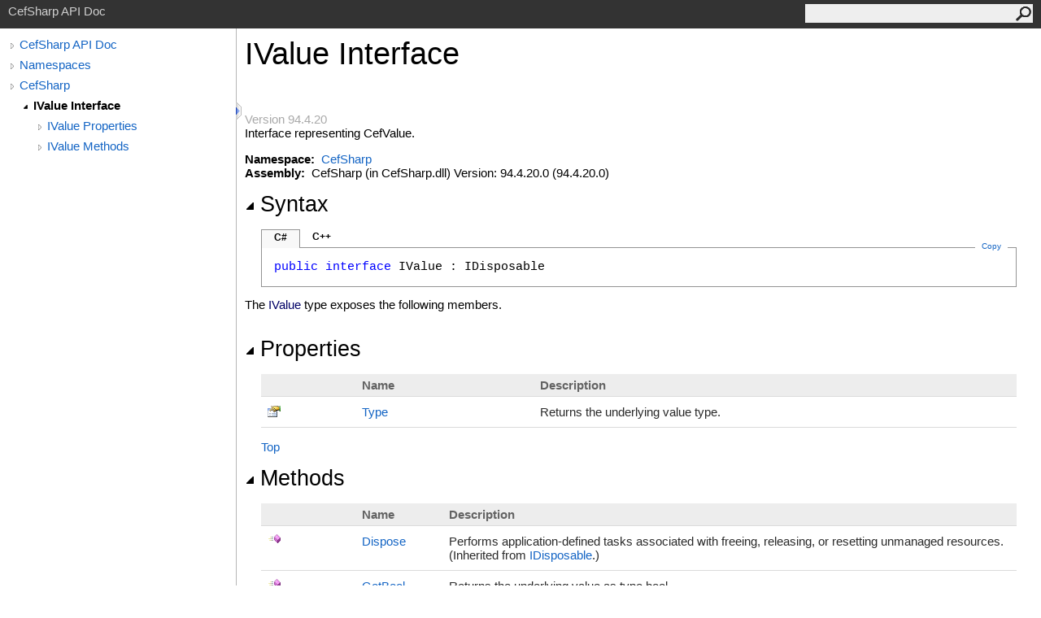

--- FILE ---
content_type: text/html; charset=utf-8
request_url: https://cefsharp.github.io/api/94.4.x/html/T_CefSharp_IValue.htm
body_size: 2086
content:
<html><head><meta http-equiv="X-UA-Compatible" content="IE=edge" /><link rel="shortcut icon" href="../icons/favicon.ico" /><link rel="stylesheet" type="text/css" href="../styles/branding.css" /><link rel="stylesheet" type="text/css" href="../styles/branding-en-US.css" /><script type="text/javascript" src="../scripts/branding.js"> </script><meta http-equiv="Content-Type" content="text/html; charset=UTF-8" /><title>IValue Interface</title><meta name="Language" content="en-us" /><meta name="System.Keywords" content="IValue interface" /><meta name="System.Keywords" content="CefSharp.IValue interface" /><meta name="Microsoft.Help.F1" content="CefSharp.IValue" /><meta name="Microsoft.Help.Id" content="T:CefSharp.IValue" /><meta name="Description" content="Interface representing CefValue." /><meta name="Microsoft.Help.ContentType" content="Reference" /><meta name="BrandingAware" content="true" /><meta name="container" content="CefSharp" /><meta name="file" content="T_CefSharp_IValue" /><meta name="guid" content="T_CefSharp_IValue" /><link rel="stylesheet" type="text/css" href="../styles/branding-Website.css" /><script type="text/javascript" src="../scripts/jquery-3.5.1.min.js"></script><script type="text/javascript" src="../scripts/branding-Website.js"></script><script type="text/javascript" src="../scripts/clipboard.min.js"></script></head><body onload="OnLoad('cs')"><input type="hidden" id="userDataCache" class="userDataStyle" /><div class="pageHeader" id="PageHeader">CefSharp API Doc<form id="SearchForm" method="get" action="#" onsubmit="javascript:TransferToSearchPage(); return false;"><input id="SearchTextBox" type="text" maxlength="200" /><button id="SearchButton" type="submit"></button></form></div><div class="pageBody"><div class="leftNav" id="leftNav"><div id="tocNav"><div class="toclevel0" data-toclevel="0"><a class="tocCollapsed" onclick="javascript: Toggle(this);" href="#!" /><a data-tochassubtree="true" href="../html/R_Project_Documentation.htm" title="CefSharp API Doc" tocid="roottoc">CefSharp API Doc</a></div><div class="toclevel0" data-toclevel="0"><a class="tocCollapsed" onclick="javascript: Toggle(this);" href="#!" /><a data-tochassubtree="true" href="../html/R_Project_Documentation.htm" title="Namespaces" tocid="R_Project_Documentation">Namespaces</a></div><div class="toclevel0" data-toclevel="0"><a class="tocCollapsed" onclick="javascript: Toggle(this);" href="#!" /><a data-tochassubtree="true" href="../html/N_CefSharp.htm" title="CefSharp" tocid="N_CefSharp">CefSharp</a></div><div class="toclevel1 current" data-toclevel="1" data-childrenloaded="true"><a class="tocExpanded" onclick="javascript: Toggle(this);" href="#!" /><a data-tochassubtree="true" href="../html/T_CefSharp_IValue.htm" title="IValue Interface" tocid="T_CefSharp_IValue">IValue Interface</a></div><div class="toclevel2" data-toclevel="2"><a class="tocCollapsed" onclick="javascript: Toggle(this);" href="#!" /><a data-tochassubtree="true" href="../html/Properties_T_CefSharp_IValue.htm" title="IValue Properties" tocid="Properties_T_CefSharp_IValue">IValue Properties</a></div><div class="toclevel2" data-toclevel="2"><a class="tocCollapsed" onclick="javascript: Toggle(this);" href="#!" /><a data-tochassubtree="true" href="../html/Methods_T_CefSharp_IValue.htm" title="IValue Methods" tocid="Methods_T_CefSharp_IValue">IValue Methods</a></div></div><div id="tocResizableEW" onmousedown="OnMouseDown(event);"></div><div id="TocResize" class="tocResize"><img id="ResizeImageIncrease" src="../icons/TocOpen.gif" onclick="OnIncreaseToc()" alt="Click or drag to resize" title="Click or drag to resize" /><img id="ResizeImageReset" src="../icons/TocClose.gif" style="display:none" onclick="OnResetToc()" alt="Click or drag to resize" title="Click or drag to resize" /></div></div><div class="topicContent" id="TopicContent"><table class="titleTable"><tr><td class="titleColumn"><h1>IValue Interface</h1></td></tr></table><span class="introStyle">Version 94.4.20</span> <div class="summary">
            Interface representing CefValue.
            </div><p> </p>
    <strong>Namespace:</strong> 
   <a href="N_CefSharp.htm">CefSharp</a><br />
    <strong>Assembly:</strong>
   CefSharp (in CefSharp.dll) Version: 94.4.20.0 (94.4.20.0)<div class="collapsibleAreaRegion"><span class="collapsibleRegionTitle" onclick="SectionExpandCollapse('ID1RB')" onkeypress="SectionExpandCollapse_CheckKey('ID1RB', event)" tabindex="0"><img id="ID1RBToggle" class="collapseToggle" src="../icons/SectionExpanded.png" />Syntax</span></div><div id="ID1RBSection" class="collapsibleSection"><div class="codeSnippetContainer"><div class="codeSnippetContainerTabs"><div id="ID0EBCA_tab1" class="codeSnippetContainerTab"><a href="#" onclick="javascript:ChangeTab('ID0EBCA','cs','1','2');return false;">C#</a></div><div id="ID0EBCA_tab2" class="codeSnippetContainerTab"><a href="#" onclick="javascript:ChangeTab('ID0EBCA','cpp','2','2');return false;">C++</a></div></div><div class="codeSnippetContainerCodeContainer"><div class="codeSnippetToolBar"><div class="codeSnippetToolBarText"><a id="ID0EBCA_copyCode" href="#" class="copyCodeSnippet" onclick="javascript:CopyToClipboard('ID0EBCA');return false;" title="Copy">Copy</a></div></div><div id="ID0EBCA_code_Div1" class="codeSnippetContainerCode" style="display: block"><pre xml:space="preserve"><span class="keyword">public</span> <span class="keyword">interface</span> <span class="identifier">IValue</span> : <span class="identifier">IDisposable</span></pre></div><div id="ID0EBCA_code_Div2" class="codeSnippetContainerCode" style="display: none"><pre xml:space="preserve"><span class="keyword">public</span> <span class="keyword">interface class</span> <span class="identifier">IValue</span> : <span class="identifier">IDisposable</span></pre></div></div></div><script type="text/javascript">AddLanguageTabSet("ID0EBCA");</script></div><p>The <span class="selflink">IValue</span> type exposes the following members.</p><div class="collapsibleAreaRegion"><span class="collapsibleRegionTitle" onclick="SectionExpandCollapse('ID2RB')" onkeypress="SectionExpandCollapse_CheckKey('ID2RB', event)" tabindex="0"><img id="ID2RBToggle" class="collapseToggle" src="../icons/SectionExpanded.png" />Properties</span></div><div id="ID2RBSection" class="collapsibleSection"><table class="members" id="propertyList"><tr><th class="iconColumn">
								 
							</th><th>Name</th><th>Description</th></tr><tr data="public;declared;notNetfw;"><td><img src="../icons/pubproperty.gif" alt="Public property" title="Public property" /></td><td><a href="P_CefSharp_IValue_Type.htm">Type</a></td><td><div class="summary">
            Returns the underlying value type.
            </div></td></tr></table><a href="#PageHeader">Top</a></div><div class="collapsibleAreaRegion"><span class="collapsibleRegionTitle" onclick="SectionExpandCollapse('ID3RB')" onkeypress="SectionExpandCollapse_CheckKey('ID3RB', event)" tabindex="0"><img id="ID3RBToggle" class="collapseToggle" src="../icons/SectionExpanded.png" />Methods</span></div><div id="ID3RBSection" class="collapsibleSection"><table class="members" id="methodList"><tr><th class="iconColumn">
								 
							</th><th>Name</th><th>Description</th></tr><tr data="public;inherited;notNetfw;"><td><img src="../icons/pubmethod.gif" alt="Public method" title="Public method" /></td><td><a href="https://docs.microsoft.com/dotnet/api/system.idisposable.dispose#System_IDisposable_Dispose" target="_blank" rel="noopener noreferrer">Dispose</a></td><td><div class="summary">Performs application-defined tasks associated with freeing, releasing, or resetting unmanaged resources.</div> (Inherited from <a href="https://docs.microsoft.com/dotnet/api/system.idisposable" target="_blank" rel="noopener noreferrer">IDisposable</a>.)</td></tr><tr data="public;declared;notNetfw;"><td><img src="../icons/pubmethod.gif" alt="Public method" title="Public method" /></td><td><a href="M_CefSharp_IValue_GetBool.htm">GetBool</a></td><td><div class="summary">
            Returns the underlying value as type bool.
            </div></td></tr><tr data="public;declared;notNetfw;"><td><img src="../icons/pubmethod.gif" alt="Public method" title="Public method" /></td><td><a href="M_CefSharp_IValue_GetDictionary.htm">GetDictionary</a></td><td><div class="summary">
            Returns the underlying value as type dictionary.
            </div></td></tr><tr data="public;declared;notNetfw;"><td><img src="../icons/pubmethod.gif" alt="Public method" title="Public method" /></td><td><a href="M_CefSharp_IValue_GetDouble.htm">GetDouble</a></td><td><div class="summary">
            Returns the underlying value as type double.
            </div></td></tr><tr data="public;declared;notNetfw;"><td><img src="../icons/pubmethod.gif" alt="Public method" title="Public method" /></td><td><a href="M_CefSharp_IValue_GetInt.htm">GetInt</a></td><td><div class="summary">
            Returns the underlying value as type int.
            </div></td></tr><tr data="public;declared;notNetfw;"><td><img src="../icons/pubmethod.gif" alt="Public method" title="Public method" /></td><td><a href="M_CefSharp_IValue_GetList.htm">GetList</a></td><td><div class="summary">
            Returns the underlying value as type list.
            </div></td></tr><tr data="public;declared;notNetfw;"><td><img src="../icons/pubmethod.gif" alt="Public method" title="Public method" /></td><td><a href="M_CefSharp_IValue_GetObject.htm">GetObject</a></td><td><div class="summary">
            Returns the underlying value converted to a managed object.
            </div></td></tr><tr data="public;declared;notNetfw;"><td><img src="../icons/pubmethod.gif" alt="Public method" title="Public method" /></td><td><a href="M_CefSharp_IValue_GetString.htm">GetString</a></td><td><div class="summary">
            Returns the underlying value as type string.
            </div></td></tr></table><a href="#PageHeader">Top</a></div><div class="collapsibleAreaRegion" id="seeAlsoSection"><span class="collapsibleRegionTitle" onclick="SectionExpandCollapse('ID4RB')" onkeypress="SectionExpandCollapse_CheckKey('ID4RB', event)" tabindex="0"><img id="ID4RBToggle" class="collapseToggle" src="../icons/SectionExpanded.png" />See Also</span></div><div id="ID4RBSection" class="collapsibleSection"><h4 class="subHeading">Reference</h4><div class="seeAlsoStyle"><a href="N_CefSharp.htm">CefSharp Namespace</a></div></div></div></div><div id="pageFooter" class="pageFooter"><p><a href="https://raw.githubusercontent.com/cefsharp/CefSharp/master/LICENSE" target="_blank" rel="noopener noreferrer">https://raw.githubusercontent.com/cefsharp/CefSharp/master/LICENSE</a></p> </div></body></html>